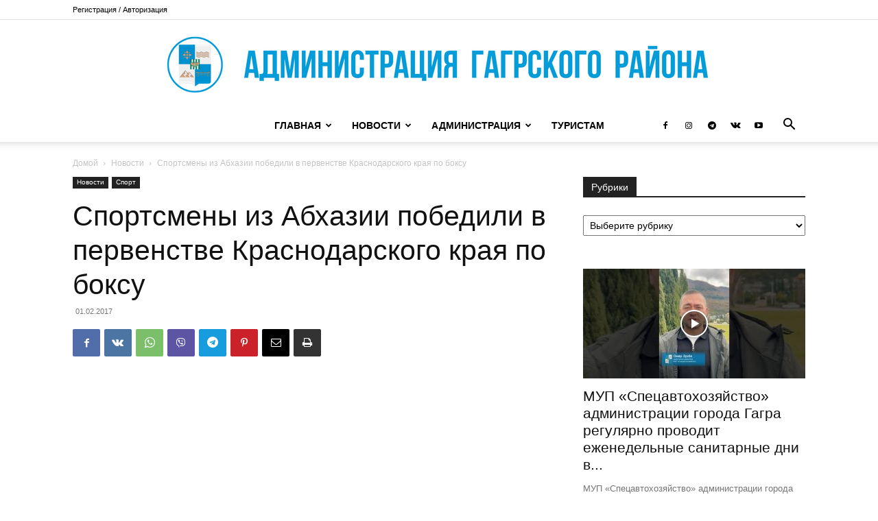

--- FILE ---
content_type: text/html; charset=UTF-8
request_url: https://gagra.biz/wp-admin/admin-ajax.php?td_theme_name=Newspaper&v=12.7.4
body_size: -471
content:
{"9649":41}